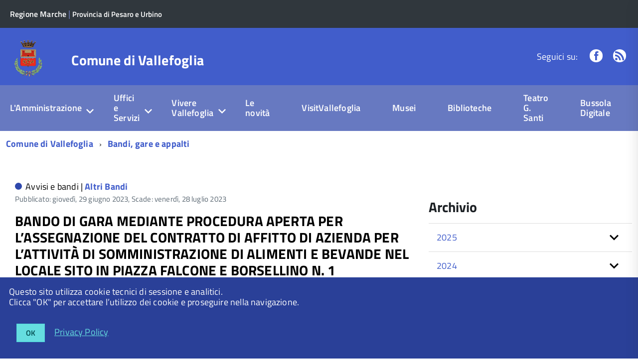

--- FILE ---
content_type: text/html; charset=utf-8
request_url: https://www.comune.vallefoglia.pu.it/bandi-gare-e-appalti/archivio/2023/giugno?cHash=cd344e487cc5ffaf31fdec2ea2ae86af
body_size: 8261
content:
<!DOCTYPE html>
<!--[if IE 8 ]><html dir="ltr" lang="it-IT"><![endif]-->
<!--[if IE 9 ]><html dir="ltr" lang="it-IT"><![endif]-->
<!--[if (gte IE 9)|!(IE)]><!--><html dir="ltr" lang="it-IT"><!--<![endif]-->
<head>

<meta charset="utf-8">
<!-- 
	This website is powered by TYPO3 - inspiring people to share!
	TYPO3 is a free open source Content Management Framework initially created by Kasper Skaarhoj and licensed under GNU/GPL.
	TYPO3 is copyright 1998-2026 of Kasper Skaarhoj. Extensions are copyright of their respective owners.
	Information and contribution at https://typo3.org/
-->



<title>Bandi, gare e appalti</title>
<meta http-equiv="x-ua-compatible" content="ie=edge" />
<meta name="generator" content="TYPO3 CMS" />
<meta name="viewport" content="width=device-width, initial-scale=1" />


<link rel="stylesheet" type="text/css" href="/typo3conf/ext/news/Resources/Public/Css/news-basic.css?1759488461" media="all">
<link rel="stylesheet" type="text/css" href="/fileadmin/di/build/vallefoglia/build.css?1549527533" media="all">
<link rel="stylesheet" type="text/css" href="/fileadmin/di/font-pa/titillium-web.css?1661856727" media="all">
<link rel="stylesheet" type="text/css" href="/typo3conf/ext/slickcarousel/Resources/Public/Css/slick.min.css?1648137118" media="all">
<link rel="stylesheet" type="text/css" href="/typo3conf/ext/t3colorbox/Resources/Public/Css/1.6.4/example3/colorbox.css?1510133767" media="all">




<script src="/fileadmin/di/build/default/vendor/modernizr.js?1639998791"></script>
<script src="/fileadmin/di/build/default/vendor/jquery.min.js?1639998791"></script>
<script src="/fileadmin/meteo/badge.js?1729587305"></script>



<meta property="og:site_name" content="Comune di Vallefoglia">

</head>
<body class="t-Pac c-hideFocus enhanced">
    
	<div id="cookie-bar" class="CookieBar js-CookieBar u-background-80 u-padding-r-all" aria-hidden="true">
	  <p class="u-color-white u-text-r-xs u-lineHeight-m u-padding-r-bottom">Questo sito utilizza cookie tecnici di sessione e analitici.
	    <br>Clicca "OK" per accettare l’utilizzo dei cookie e proseguire nella navigazione.<br>
	  </p>
	  <p>
	    <button class="Button Button--default u-text-r-xxs js-cookieBarAccept u-inlineBlock u-margin-r-all">OK</button>
	    <a class="u-text-r-xs u-color-teal-50" href="/altro/privacy-policy">
			Privacy Policy
		</a>
	  </p>
	</div>
	

	<ul class="Skiplinks js-fr-bypasslinks u-hiddenPrint">
	  <li><a href="#main">Vai al Contenuto</a></li>
	  <li><a class="js-fr-offcanvas-open" href="#menu" aria-controls="menu" aria-label="accedi al menu" title="accedi al menu">Vai alla navigazione del sito</a></li>
	</ul>

    
	
			<header style="z-index: 10" class="Header Headroom--fixed js-Headroom u-hiddenPrint Headroom Headroom--not-bottom Headroom--pinned Headroom--top">
			

	<div class="Header-banner">
		<div class="Header-owner Headroom-hideme">
      		<a href="https://www.regione.marche.it" title="Regione Marche" target="_self"><span>Regione Marche</span></a>
      		
	      		|<span class="u-padding-left-xxs"></span><a href="https://www.provincia.pu.it" title="Provincia di Pesaro e Urbino" target="_self">Provincia di Pesaro e Urbino</a>
			
			

		   	
	


		</div>
		
	</div>

	<div class="Header-navbar">
		<div class="u-layout-wide Grid Grid--alignMiddle u-layoutCenter">
			<div class="Header-logo Grid-cell" aria-hidden="true">
		      	<a href="/" title="Comune di Vallefoglia"><img src="/fileadmin/grpmnt/5662/Immagini-home/StemmaLogo.png" width="171" height="200"   alt="Comune di Vallefoglia" title="Comune di Vallefoglia" ></a>
			</div>
			<div class="Header-title Grid-cell">
				<div class="u-floatLeft">
					<h1 class="Header-titleLink">
						<a href="/" title="Comune di Vallefoglia">Comune di Vallefoglia</a>
					</h1>
		      		
					
				</div>
			</div>
			<div class="Header-searchTrigger Grid-cell">
				<button aria-controls="header-search" class="js-Header-search-trigger Icon Icon-search" title="attiva il form di ricerca" aria-label="attiva il form di ricerca" aria-hidden="false"></button>
				<button aria-controls="header-search" class="js-Header-search-trigger Icon Icon-close u-hidden" title="disattiva il form di ricerca" aria-label="disattiva il form di ricerca" aria-hidden="true"></button>
			</div>
	    
			

			
					
				
			
			
			
			
			
					
				
			
	
			<div class="Header-utils Grid-cell">
				
					<div class="Header-social Headroom-hideme">
						<p>Seguici su:</p>
						<ul class="Header-socialIcons">
				            
								<li><a href="https://www.facebook.com/P.Ucchielli/" title="Facebook" target="_self"><span class="Icon-facebook"></span><span class="u-hiddenVisually">Facebook</span></a></li>
							
							
							
							
							
							
								<li><a href="/novita/rss" title="RSS"><span class="Icon-rss"></span><span class="u-hiddenVisually">Feed Rss</span></a></li>
							
							
						</ul>
					</div>
				
				
			</div>
			<div class="Header-toggle Grid-cell">
				<!-- Menu -->
				<a class="Hamburger-toggleContainer js-fr-offcanvas-open u-nojsDisplayInlineBlock u-lg-hidden u-md-hidden" href="#menu" aria-controls="menu" aria-label="accedi al menu" title="accedi al menu">
					<span class="Hamburger-toggle" role="presentation"></span>
					<span class="Header-toggleText" role="presentation">Menu</span>
				</a>
			</div>
		</div>
	</div>
	<!-- Megamenu -->
	

<!-- Header-navbar -->
<div class="Headroom-hideme u-textCenter u-hidden u-sm-hidden u-md-block u-lg-block">
	<nav class="Megamenu Megamenu--default js-megamenu" data-rel=".Offcanvas .Treeview"></nav>
</div>

</header>


<section class="Offcanvas Offcanvas--right Offcanvas--modal js-fr-offcanvas u-jsVisibilityHidden u-nojsDisplayNone u-hiddenPrint" id="menu">
	<h2 class="u-hiddenVisually">Menu di navigazione</h2>
  <div class="Offcanvas-content u-background-white">
    <div class="Offcanvas-toggleContainer u-background-70 u-jsHidden">
      <a class="Hamburger-toggleContainer u-block u-color-white u-padding-bottom-xxl u-padding-left-s u-padding-top-xxl js-fr-offcanvas-close" aria-controls="menu" aria-label="esci dalla navigazione" title="esci dalla navigazione" href="#">
        <span class="Hamburger-toggle is-active" aria-hidden="true"></span>
      </a>
    </div>
    <nav>
		<ul class="Linklist Linklist--padded Treeview Treeview--default js-Treeview u-text-r-xs" role="tree"><li role="treeitem" class="Treeview-parent"><a href="/lamministrazione">L'Amministrazione</a><ul><li role="treeitem" class="Treeview-parent"><a href="/lamministrazione/organi-istituzionali">Organi istituzionali</a></li><li role="treeitem"><a href="/lamministrazione/statuto-e-regolamenti">Statuto e Regolamenti</a></li><li role="treeitem"><a href="/lamministrazione/consigli-di-quartiere">Consigli di Quartiere</a></li><li role="treeitem"><a href="/lamministrazione/amministrazione-trasparente">Amministrazione Trasparente</a></li><li role="treeitem"><a href="/lamministrazione/albo-pretorio-on-line">Albo Pretorio-on line</a></li><li role="treeitem"><a href="http://halleyweb.com/c041068/index.php?servizio=26">Archivio atti</a></li><li role="treeitem" class="Treeview-parent"><a href="/lamministrazione/progetti">Progetti</a></li></ul></li><li role="treeitem" class="Treeview-parent"><a href="/uffici-e-servizi">Uffici e Servizi</a><ul><li role="treeitem"><a href="/uffici-e-servizi">Struttura Organizzativa</a></li><li role="treeitem" class="Treeview-parent"><a href="/uffici-e-servizi/1-settore-affari-generali">1° Settore - Affari Generali e Servizi Civici</a></li><li role="treeitem" class="Treeview-parent"><a href="/uffici-e-servizi/2-settore-servizi-demografici-e-servizi-sociali">2° Settore - Servizi alla Persona</a></li><li role="treeitem" class="Treeview-parent"><a href="/uffici-e-servizi/3-settore-servizi-finanziari-e-tributi">3° Settore - Servizi Finanziari e Tributi</a></li><li role="treeitem" class="Treeview-parent"><a href="/uffici-e-servizi/4-settore-urbanistica-e-lavori-pubblici">4° Settore - Urbanistica e Lavori Pubblici</a></li><li role="treeitem"><a href="https://www.comune.vallefoglia.pu.it/modulistica">MODULISTICA</a></li></ul></li><li role="treeitem" class="Treeview-parent"><a href="/vivere-vallefoglia">Vivere Vallefoglia</a><ul><li role="treeitem"><a href="/vivere-vallefoglia">Benvenuti nel sito di Vallefoglia</a></li><li role="treeitem" class="Treeview-parent"><a href="/vivere-vallefoglia/storia">Storia</a></li><li role="treeitem"><a href="/vivere-vallefoglia/vallefoglia-storia-arte-cultura-e-turismo">Vallefoglia: storia, arte, cultura e turismo</a></li><li role="treeitem"><a href="/vivere-vallefoglia/pubblicazioni">Pubblicazioni</a></li><li role="treeitem"><a href="/vivere-vallefoglia/iniziative">Manifestazioni ed Eventi</a></li><li role="treeitem"><a href="/vivere-vallefoglia/musei">Musei</a></li><li role="treeitem"><a href="/vivere-vallefoglia/biblioteche">Biblioteche</a></li></ul></li><li role="treeitem"><a href="/novita">Le novità</a></li><li role="treeitem"><a href="https://www.visitvallefoglia.it/">VisitVallefoglia</a></li><li role="treeitem"><a href="/default-9329939048">Musei</a></li><li role="treeitem"><a href="/biblioteche">Biblioteche</a></li><li role="treeitem"><a href="/teatro-g-santi">Teatro G. Santi</a></li><li role="treeitem"><a href="/bussola-digitale-1">Bussola Digitale</a></li><li role="treeitem"><a href="https://vallefoglia.civicam.it/">Streaming Consiglio Comunale</a></li></ul>
    </nav>
  </div>
</section>



    <!-- breadcrumb -->
    <!--
    <div id="container_breadcrumb">
        <div id="breadcrumb">
            <ul class="Breadcrumb"><li class="Breadcrumb-item"><a href="/" target="_self" title="Comune di Vallefoglia" class="Breadcrumb-link u-color-50">Comune di Vallefoglia</a></li><li class="Breadcrumb-item"><a href="/bandi-gare-e-appalti" target="_self" title="Bandi, gare e appalti" class="Breadcrumb-link u-color-50">Bandi, gare e appalti</a></li></ul>
        </div>
    </div>
    -->
    <!-- container_breadcrumb -->
    <div id="main">
        
<section>
	<!--
	<p class="u-md-hidden u-lg-hidden u-padding-r-all u-text-m u-background-grey-20">
		<span class="Icon-list u-text-r-xl u-alignMiddle u-padding-r-right" aria-hidden="true"></span>
		<a href="#subnav" class="js-scrollTo u-text-r-s u-textClean u-color-grey-50 u-alignMiddle">Esplora contenuti correlati</a>
	</p>
	  -->
	

<!-- Header-navbar -->
<div class="u-layout-wide u-layoutCenter u-layout-withGutter u-padding-r-bottom u-padding-r-top">
	<nav aria-label="sei qui:" role="navigation">
		<ul class="Breadcrumb"><li class="Breadcrumb-item"><a href="/" target="_self" title="Comune di Vallefoglia" class="Breadcrumb-link u-color-50">Comune di Vallefoglia</a></li><li class="Breadcrumb-item"><a href="/bandi-gare-e-appalti" target="_self" title="Bandi, gare e appalti" class="Breadcrumb-link u-color-50">Bandi, gare e appalti</a></li></ul>
	</nav>
</div>

	
	<div class="u-layout-wide u-layoutCenter u-layout-withGutter u-padding-r-top u-padding-bottom-xxl">
		<div class="Grid Grid--withGutter">

			<!--TYPO3SEARCH_begin-->

			<div class="Grid-cell u-md-size8of12 u-lg-size8of12">
				





				<div class="u-text-r-xs u-lineHeight-xl">
					
			
					<div class="Prose u-padding-top-xs">
	        			
	
	
	

	


	
	

	
		
	

	
	<!--TYPO3SEARCH_end-->
	
			
					<div class="news-list-view" id="news-container-405253">
						
		                        
		                        
		                            
<!--
	=====================
		Partials/List/Item.html
-->
<div class="article articletype-0" itemscope="itemscope" itemtype="http://schema.org/Article">
	
	<!-- header -->
	<div class="u-color-grey-30 u-border-bottom-xxs u-padding-right-xxl u-padding-r-all">
		
		
				<div class="u-text-r-xxs u-textSecondary u-textWeight-400 u-lineHeight-xl u-cf u-padding-bottom-s">
	
	<span class="Dot u-background-70"></span>
	
		
		
				
			
	
		
		
				
			
	
	
			
		
	<span class="u-color-black u-textWeight-400 u-text-r-xs">
		Avvisi e bandi |
	</span>
	
	<span class="u-textWeight-700 u-color-50 u-text-r-xs">Altri Bandi</span>
	<!-- date -->

  	<span class="u-text-r-xxs u-textSecondary u-textWeight-400 u-lineHeight-xl u-cf">
  		<time itemprop="datePublished" datetime="2023-06-29">
			Pubblicato: giovedì, 29 giugno 2023,
		</time>
  		<time itemprop="datePublished" datetime="2023-06-29">
			Scade: venerdì, 28 luglio 2023
		</time>
  	</span>

</div>


			
		
		<h3 class="u-padding-r-bottom">
			<a class="u-text-h3 u-textClean u-color-black" title="BANDO DI GARA MEDIANTE PROCEDURA APERTA PER L’ASSEGNAZIONE DEL CONTRATTO DI AFFITTO DI AZIENDA PER L’ATTIVITÀ DI SOMMINISTRAZIONE DI ALIMENTI E BEVANDE NEL LOCALE SITO IN PIAZZA FALCONE E BORSELLINO N. 1" href="/bandi-gare-e-appalti/visualizza/contenuto/[base64]">
				<span itemprop="headline">BANDO DI GARA MEDIANTE PROCEDURA APERTA PER L’ASSEGNAZIONE DEL CONTRATTO DI AFFITTO DI AZIENDA PER L’ATTIVITÀ DI SOMMINISTRAZIONE DI ALIMENTI E BEVANDE NEL LOCALE SITO IN PIAZZA FALCONE E BORSELLINO N. 1</span>
			</a>
		</h3>   		

		<div class="Grid">
			

			
					

			<!-- teaser -->
			<div class="">
				
				
						<div class="u-text-r-xs u-textSecondary" itemprop="description"></div>
					
				
			</div>
		
			<!-- footer information -->
			
		</div>
	</div>
</div>


		                        
		                            
<!--
	=====================
		Partials/List/Item.html
-->
<div class="article articletype-0" itemscope="itemscope" itemtype="http://schema.org/Article">
	
	<!-- header -->
	<div class="u-color-grey-30 u-border-bottom-xxs u-padding-right-xxl u-padding-r-all">
		
		
				<div class="u-text-r-xxs u-textSecondary u-textWeight-400 u-lineHeight-xl u-cf u-padding-bottom-s">
	
	<span class="Dot u-background-70"></span>
	
		
		
				
			
	
		
		
				
			
	
	
			
		
	<span class="u-color-black u-textWeight-400 u-text-r-xs">
		Avvisi e bandi |
	</span>
	
	<span class="u-textWeight-700 u-color-50 u-text-r-xs">Avvisi</span>
	<!-- date -->

  	<span class="u-text-r-xxs u-textSecondary u-textWeight-400 u-lineHeight-xl u-cf">
  		<time itemprop="datePublished" datetime="2023-06-13">
			Pubblicato: martedì, 13 giugno 2023,
		</time>
  		<time itemprop="datePublished" datetime="2023-06-13">
			Scade: sabato, 15 luglio 2023
		</time>
  	</span>

</div>


			
		
		<h3 class="u-padding-r-bottom">
			<a class="u-text-h3 u-textClean u-color-black" title="FUORICLASSE 2.0 aiuto compiti, laboratori potenziamento didattico." href="/bandi-gare-e-appalti/visualizza/contenuto/fuoriclasse-20-aiuto-compiti-laboratori-potenziamento-didattico">
				<span itemprop="headline">FUORICLASSE 2.0 aiuto compiti, laboratori potenziamento didattico.</span>
			</a>
		</h3>   		

		<div class="Grid">
			

			
					

			<!-- teaser -->
			<div class="">
				
				
						<div class="u-text-r-xs u-textSecondary" itemprop="description"></div>
					
				
			</div>
		
			<!-- footer information -->
			
		</div>
	</div>
</div>


		                        
		                        
		                            <div class="u-layout-wide u-layoutCenter u-layout-withGutter u-padding-r-bottom u-padding-r-top">
	<nav role="navigation" aria-label="Navigazione paginata" class="u-layout-prose">
		<ul class="Grid Grid--fit Grid--alignMiddle u-text-r-xxs">
		    
		            
		        
		    
		    
				
						<li class="u-padding-left-xxl u-padding-right-xxl u-padding-top-xs u-padding-bottom-xs u-background-50 u-color-white u-block"><span class="u-text-r-m">1</span></li>
					
		    
		    
		    
		            
		        
		</ul>
	</nav>
</div>

		                        
							
					</div>
				
		
	<!--TYPO3SEARCH_begin-->



	




	



					</div>
		   		</div>

	   		</div>

        	<!--TYPO3SEARCH_end-->		        		
	      
			<aside class="Grid-cell u-sizeFull u-md-size4of12 u-lg-size4of12">
				
				<!--<div class="u-cf u-padding-bottom-xxl">
	<div class="Share">
		<div class="Share-reveal js-Share">
			<a href="#share-options" class="Share-revealText" data-menu-trigger="share-options" aria-controls="share-options" aria-haspopup="true" role="button">
				<span class="Share-revealIcon Icon Icon-share"></span>
				Condividi
			</a>
		</div>
		<ul id="share-options" class="Dropdown-menu" data-menu="" role="menu" aria-hidden="true">
			<li role="menuitem"><a href="#" title=""><span class="Icon Icon-facebook"></span><span class="u-hiddenVisually">Facebook</span></a></li>
			<li role="menuitem"><a href="#"><span class="Icon Icon-twitter"></span><span class="u-hiddenVisually">Twitter</span></a></li>
			<li role="menuitem"><a href="#"><span class="Icon Icon-googleplus"></span><span class="u-hiddenVisually">Google Plus</span></a></li>
			<li role="menuitem"><a href="#"><span class="Icon Icon-youtube"></span><span class="u-hiddenVisually">Youtube</span></a></li>
			<li role="menuitem"><a href="#"><span class="Icon Icon-flickr"></span><span class="u-hiddenVisually">Flickr</span></a></li>
			<li role="menuitem"><a href="#"><span class="Icon Icon-slideshare"></span><span class="u-hiddenVisually">Slideshare</span></a></li>
			<li role="menuitem"><a href="#"><span class="Icon Icon-whatsapp"></span><span class="u-hiddenVisually">Whatsapp</span></a></li>
		</ul>
	</div>
</div>
 -->
				



		<div id="subnav" class="u-sizeFull u-padding-bottom-xl">
			    
		</div>
	



	<div class="u-sizeFull u-padding-top-s">
	   	<h4 class="u-text-h3 u-padding-top-s">Archivio</h4>

	
		
	

	
	<div class="news-menu-view">
		<ul  class="Linklist Linklist--padded Treeview Treeview--default js-Treeview u-text-r-xs" role="tree">
			
				<li role="treeitem" aria-expanded="false" class="Treeview-parent">
					<a href="#" class="js-Treeview-handler Treeview-handler--default" aria-label="expand" role="button">2025</a>
					<ul>
						
						    
						    
						    
							
							<li class="item" aria-expanded="false">
								<a href="/bandi-gare-e-appalti/archivio/2025/novembre?cHash=5856f17786e525d2a014f0730183f09f">Novembre: 2 elementi</a>
							</li>
						
						    
						    
						    
							
							<li class="item" aria-expanded="false">
								<a href="/bandi-gare-e-appalti/archivio/2025/ottobre?cHash=5856f17786e525d2a014f0730183f09f">Ottobre: 4 elementi</a>
							</li>
						
						    
						    
						    
							
							<li class="item" aria-expanded="false">
								<a href="/bandi-gare-e-appalti/archivio/2025/settembre?cHash=5856f17786e525d2a014f0730183f09f">Settembre: 1 elemento</a>
							</li>
						
						    
						    
						    
							
							<li class="item" aria-expanded="false">
								<a href="/bandi-gare-e-appalti/archivio/2025/luglio?cHash=5856f17786e525d2a014f0730183f09f">Luglio: 2 elementi</a>
							</li>
						
						    
						    
						    
							
							<li class="item" aria-expanded="false">
								<a href="/bandi-gare-e-appalti/archivio/2025/giugno?cHash=5856f17786e525d2a014f0730183f09f">Giugno: 1 elemento</a>
							</li>
						
						    
						    
						    
							
							<li class="item" aria-expanded="false">
								<a href="/bandi-gare-e-appalti/archivio/2025/maggio?cHash=5856f17786e525d2a014f0730183f09f">Maggio: 2 elementi</a>
							</li>
						
						    
						    
						    
							
							<li class="item" aria-expanded="false">
								<a href="/bandi-gare-e-appalti/archivio/2025/aprile?cHash=5856f17786e525d2a014f0730183f09f">Aprile: 4 elementi</a>
							</li>
						
						    
						    
						    
							
							<li class="item" aria-expanded="false">
								<a href="/bandi-gare-e-appalti/archivio/2025/marzo?cHash=5856f17786e525d2a014f0730183f09f">Marzo: 4 elementi</a>
							</li>
						
						    
						    
						    
							
							<li class="item" aria-expanded="false">
								<a href="/bandi-gare-e-appalti/archivio/2025/febbraio?cHash=5856f17786e525d2a014f0730183f09f">Febbraio: 1 elemento</a>
							</li>
						
						    
						    
						    
							
							<li class="item" aria-expanded="false">
								<a href="/bandi-gare-e-appalti/archivio/2025/gennaio?cHash=5856f17786e525d2a014f0730183f09f">Gennaio: 1 elemento</a>
							</li>
						
					</ul>
				</li>
			
				<li role="treeitem" aria-expanded="false" class="Treeview-parent">
					<a href="#" class="js-Treeview-handler Treeview-handler--default" aria-label="expand" role="button">2024</a>
					<ul>
						
						    
						    
						    
							
							<li class="item" aria-expanded="false">
								<a href="/bandi-gare-e-appalti/archivio/2024/dicembre?cHash=e59ea108210fe4cb14a1ed6b6de0b4f9">Dicembre: 1 elemento</a>
							</li>
						
						    
						    
						    
							
							<li class="item" aria-expanded="false">
								<a href="/bandi-gare-e-appalti/archivio/2024/novembre?cHash=e59ea108210fe4cb14a1ed6b6de0b4f9">Novembre: 1 elemento</a>
							</li>
						
						    
						    
						    
							
							<li class="item" aria-expanded="false">
								<a href="/bandi-gare-e-appalti/archivio/2024/ottobre?cHash=e59ea108210fe4cb14a1ed6b6de0b4f9">Ottobre: 1 elemento</a>
							</li>
						
						    
						    
						    
							
							<li class="item" aria-expanded="false">
								<a href="/bandi-gare-e-appalti/archivio/2024/settembre?cHash=e59ea108210fe4cb14a1ed6b6de0b4f9">Settembre: 4 elementi</a>
							</li>
						
						    
						    
						    
							
							<li class="item" aria-expanded="false">
								<a href="/bandi-gare-e-appalti/archivio/2024/agosto?cHash=e59ea108210fe4cb14a1ed6b6de0b4f9">Agosto: 2 elementi</a>
							</li>
						
						    
						    
						    
							
							<li class="item" aria-expanded="false">
								<a href="/bandi-gare-e-appalti/archivio/2024/luglio?cHash=e59ea108210fe4cb14a1ed6b6de0b4f9">Luglio: 1 elemento</a>
							</li>
						
						    
						    
						    
							
							<li class="item" aria-expanded="false">
								<a href="/bandi-gare-e-appalti/archivio/2024/giugno?cHash=e59ea108210fe4cb14a1ed6b6de0b4f9">Giugno: 2 elementi</a>
							</li>
						
						    
						    
						    
							
							<li class="item" aria-expanded="false">
								<a href="/bandi-gare-e-appalti/archivio/2024/maggio?cHash=e59ea108210fe4cb14a1ed6b6de0b4f9">Maggio: 3 elementi</a>
							</li>
						
						    
						    
						    
							
							<li class="item" aria-expanded="false">
								<a href="/bandi-gare-e-appalti/archivio/2024/aprile?cHash=e59ea108210fe4cb14a1ed6b6de0b4f9">Aprile: 3 elementi</a>
							</li>
						
						    
						    
						    
							
							<li class="item" aria-expanded="false">
								<a href="/bandi-gare-e-appalti/archivio/2024/marzo?cHash=e59ea108210fe4cb14a1ed6b6de0b4f9">Marzo: 3 elementi</a>
							</li>
						
						    
						    
						    
							
							<li class="item" aria-expanded="false">
								<a href="/bandi-gare-e-appalti/archivio/2024/febbraio?cHash=e59ea108210fe4cb14a1ed6b6de0b4f9">Febbraio: 1 elemento</a>
							</li>
						
						    
						    
						    
							
							<li class="item" aria-expanded="false">
								<a href="/bandi-gare-e-appalti/archivio/2024/gennaio?cHash=e59ea108210fe4cb14a1ed6b6de0b4f9">Gennaio: 3 elementi</a>
							</li>
						
					</ul>
				</li>
			
				<li role="treeitem" aria-expanded="false" class="Treeview-parent">
					<a href="#" class="js-Treeview-handler Treeview-handler--default" aria-label="expand" role="button">2023</a>
					<ul>
						
						    
						    
						    
							
							<li class="item" aria-expanded="false">
								<a href="/bandi-gare-e-appalti/archivio/2023/ottobre?cHash=cd344e487cc5ffaf31fdec2ea2ae86af">Ottobre: 1 elemento</a>
							</li>
						
						    
						    
						    
							
							<li class="item" aria-expanded="false">
								<a href="/bandi-gare-e-appalti/archivio/2023/settembre?cHash=cd344e487cc5ffaf31fdec2ea2ae86af">Settembre: 2 elementi</a>
							</li>
						
						    
						    
						    
							
							<li class="item" aria-expanded="false">
								<a href="/bandi-gare-e-appalti/archivio/2023/luglio?cHash=cd344e487cc5ffaf31fdec2ea2ae86af">Luglio: 3 elementi</a>
							</li>
						
						    
						    
						    
							
								    
								    
								
							<li class="Linklist u-background-5" aria-expanded="true">
								<a href="/bandi-gare-e-appalti/archivio/2023/giugno?cHash=cd344e487cc5ffaf31fdec2ea2ae86af">Giugno: 2 elementi</a>
							</li>
						
						    
						    
						    
							
							<li class="item" aria-expanded="false">
								<a href="/bandi-gare-e-appalti/archivio/2023/maggio?cHash=cd344e487cc5ffaf31fdec2ea2ae86af">Maggio: 6 elementi</a>
							</li>
						
						    
						    
						    
							
							<li class="item" aria-expanded="false">
								<a href="/bandi-gare-e-appalti/archivio/2023/aprile?cHash=cd344e487cc5ffaf31fdec2ea2ae86af">Aprile: 2 elementi</a>
							</li>
						
						    
						    
						    
							
							<li class="item" aria-expanded="false">
								<a href="/bandi-gare-e-appalti/archivio/2023/marzo?cHash=cd344e487cc5ffaf31fdec2ea2ae86af">Marzo: 4 elementi</a>
							</li>
						
						    
						    
						    
							
							<li class="item" aria-expanded="false">
								<a href="/bandi-gare-e-appalti/archivio/2023/gennaio?cHash=cd344e487cc5ffaf31fdec2ea2ae86af">Gennaio: 2 elementi</a>
							</li>
						
					</ul>
				</li>
			
				<li role="treeitem" aria-expanded="false" class="Treeview-parent">
					<a href="#" class="js-Treeview-handler Treeview-handler--default" aria-label="expand" role="button">2022</a>
					<ul>
						
						    
						    
						    
							
							<li class="item" aria-expanded="false">
								<a href="/bandi-gare-e-appalti/archivio/2022/dicembre?cHash=ad5bc4a9e3ecd1ee319620e8faac33ca">Dicembre: 1 elemento</a>
							</li>
						
						    
						    
						    
							
							<li class="item" aria-expanded="false">
								<a href="/bandi-gare-e-appalti/archivio/2022/novembre?cHash=ad5bc4a9e3ecd1ee319620e8faac33ca">Novembre: 2 elementi</a>
							</li>
						
						    
						    
						    
							
							<li class="item" aria-expanded="false">
								<a href="/bandi-gare-e-appalti/archivio/2022/ottobre?cHash=ad5bc4a9e3ecd1ee319620e8faac33ca">Ottobre: 1 elemento</a>
							</li>
						
						    
						    
						    
							
							<li class="item" aria-expanded="false">
								<a href="/bandi-gare-e-appalti/archivio/2022/settembre?cHash=ad5bc4a9e3ecd1ee319620e8faac33ca">Settembre: 1 elemento</a>
							</li>
						
						    
						    
						    
							
							<li class="item" aria-expanded="false">
								<a href="/bandi-gare-e-appalti/archivio/2022/luglio?cHash=ad5bc4a9e3ecd1ee319620e8faac33ca">Luglio: 2 elementi</a>
							</li>
						
						    
						    
						    
							
							<li class="item" aria-expanded="false">
								<a href="/bandi-gare-e-appalti/archivio/2022/maggio?cHash=ad5bc4a9e3ecd1ee319620e8faac33ca">Maggio: 2 elementi</a>
							</li>
						
						    
						    
						    
							
							<li class="item" aria-expanded="false">
								<a href="/bandi-gare-e-appalti/archivio/2022/aprile?cHash=ad5bc4a9e3ecd1ee319620e8faac33ca">Aprile: 4 elementi</a>
							</li>
						
						    
						    
						    
							
							<li class="item" aria-expanded="false">
								<a href="/bandi-gare-e-appalti/archivio/2022/marzo?cHash=ad5bc4a9e3ecd1ee319620e8faac33ca">Marzo: 2 elementi</a>
							</li>
						
						    
						    
						    
							
							<li class="item" aria-expanded="false">
								<a href="/bandi-gare-e-appalti/archivio/2022/febbraio?cHash=ad5bc4a9e3ecd1ee319620e8faac33ca">Febbraio: 1 elemento</a>
							</li>
						
						    
						    
						    
							
							<li class="item" aria-expanded="false">
								<a href="/bandi-gare-e-appalti/archivio/2022/gennaio?cHash=ad5bc4a9e3ecd1ee319620e8faac33ca">Gennaio: 3 elementi</a>
							</li>
						
					</ul>
				</li>
			
				<li role="treeitem" aria-expanded="false" class="Treeview-parent">
					<a href="#" class="js-Treeview-handler Treeview-handler--default" aria-label="expand" role="button">2021</a>
					<ul>
						
						    
						    
						    
							
							<li class="item" aria-expanded="false">
								<a href="/bandi-gare-e-appalti/archivio/2021/dicembre?cHash=cb96a71876d3942ef02f13d214e9c067">Dicembre: 3 elementi</a>
							</li>
						
						    
						    
						    
							
							<li class="item" aria-expanded="false">
								<a href="/bandi-gare-e-appalti/archivio/2021/ottobre?cHash=cb96a71876d3942ef02f13d214e9c067">Ottobre: 2 elementi</a>
							</li>
						
						    
						    
						    
							
							<li class="item" aria-expanded="false">
								<a href="/bandi-gare-e-appalti/archivio/2021/settembre?cHash=cb96a71876d3942ef02f13d214e9c067">Settembre: 2 elementi</a>
							</li>
						
						    
						    
						    
							
							<li class="item" aria-expanded="false">
								<a href="/bandi-gare-e-appalti/archivio/2021/agosto?cHash=cb96a71876d3942ef02f13d214e9c067">Agosto: 2 elementi</a>
							</li>
						
						    
						    
						    
							
							<li class="item" aria-expanded="false">
								<a href="/bandi-gare-e-appalti/archivio/2021/luglio?cHash=cb96a71876d3942ef02f13d214e9c067">Luglio: 1 elemento</a>
							</li>
						
						    
						    
						    
							
							<li class="item" aria-expanded="false">
								<a href="/bandi-gare-e-appalti/archivio/2021/giugno?cHash=cb96a71876d3942ef02f13d214e9c067">Giugno: 1 elemento</a>
							</li>
						
						    
						    
						    
							
							<li class="item" aria-expanded="false">
								<a href="/bandi-gare-e-appalti/archivio/2021/maggio?cHash=cb96a71876d3942ef02f13d214e9c067">Maggio: 1 elemento</a>
							</li>
						
						    
						    
						    
							
							<li class="item" aria-expanded="false">
								<a href="/bandi-gare-e-appalti/archivio/2021/aprile?cHash=cb96a71876d3942ef02f13d214e9c067">Aprile: 3 elementi</a>
							</li>
						
						    
						    
						    
							
							<li class="item" aria-expanded="false">
								<a href="/bandi-gare-e-appalti/archivio/2021/marzo?cHash=cb96a71876d3942ef02f13d214e9c067">Marzo: 1 elemento</a>
							</li>
						
						    
						    
						    
							
							<li class="item" aria-expanded="false">
								<a href="/bandi-gare-e-appalti/archivio/2021/febbraio?cHash=cb96a71876d3942ef02f13d214e9c067">Febbraio: 3 elementi</a>
							</li>
						
						    
						    
						    
							
							<li class="item" aria-expanded="false">
								<a href="/bandi-gare-e-appalti/archivio/2021/gennaio?cHash=cb96a71876d3942ef02f13d214e9c067">Gennaio: 3 elementi</a>
							</li>
						
					</ul>
				</li>
			
				<li role="treeitem" aria-expanded="false" class="Treeview-parent">
					<a href="#" class="js-Treeview-handler Treeview-handler--default" aria-label="expand" role="button">2020</a>
					<ul>
						
						    
						    
						    
							
							<li class="item" aria-expanded="false">
								<a href="/bandi-gare-e-appalti/archivio/2020/dicembre?cHash=6a752b1db62f7537618e8b5085999c6d">Dicembre: 2 elementi</a>
							</li>
						
						    
						    
						    
							
							<li class="item" aria-expanded="false">
								<a href="/bandi-gare-e-appalti/archivio/2020/ottobre?cHash=6a752b1db62f7537618e8b5085999c6d">Ottobre: 1 elemento</a>
							</li>
						
						    
						    
						    
							
							<li class="item" aria-expanded="false">
								<a href="/bandi-gare-e-appalti/archivio/2020/settembre?cHash=6a752b1db62f7537618e8b5085999c6d">Settembre: 1 elemento</a>
							</li>
						
						    
						    
						    
							
							<li class="item" aria-expanded="false">
								<a href="/bandi-gare-e-appalti/archivio/2020/agosto?cHash=6a752b1db62f7537618e8b5085999c6d">Agosto: 5 elementi</a>
							</li>
						
						    
						    
						    
							
							<li class="item" aria-expanded="false">
								<a href="/bandi-gare-e-appalti/archivio/2020/giugno?cHash=6a752b1db62f7537618e8b5085999c6d">Giugno: 5 elementi</a>
							</li>
						
						    
						    
						    
							
							<li class="item" aria-expanded="false">
								<a href="/bandi-gare-e-appalti/archivio/2020/maggio?cHash=6a752b1db62f7537618e8b5085999c6d">Maggio: 2 elementi</a>
							</li>
						
						    
						    
						    
							
							<li class="item" aria-expanded="false">
								<a href="/bandi-gare-e-appalti/archivio/2020/aprile?cHash=6a752b1db62f7537618e8b5085999c6d">Aprile: 5 elementi</a>
							</li>
						
						    
						    
						    
							
							<li class="item" aria-expanded="false">
								<a href="/bandi-gare-e-appalti/archivio/2020/marzo?cHash=6a752b1db62f7537618e8b5085999c6d">Marzo: 2 elementi</a>
							</li>
						
						    
						    
						    
							
							<li class="item" aria-expanded="false">
								<a href="/bandi-gare-e-appalti/archivio/2020/febbraio?cHash=6a752b1db62f7537618e8b5085999c6d">Febbraio: 2 elementi</a>
							</li>
						
						    
						    
						    
							
							<li class="item" aria-expanded="false">
								<a href="/bandi-gare-e-appalti/archivio/2020/gennaio?cHash=6a752b1db62f7537618e8b5085999c6d">Gennaio: 1 elemento</a>
							</li>
						
					</ul>
				</li>
			
				<li role="treeitem" aria-expanded="false" class="Treeview-parent">
					<a href="#" class="js-Treeview-handler Treeview-handler--default" aria-label="expand" role="button">2019</a>
					<ul>
						
						    
						    
						    
							
							<li class="item" aria-expanded="false">
								<a href="/bandi-gare-e-appalti/archivio/2019/dicembre?cHash=2f98bc5015b12e561d61f581c6521572">Dicembre: 2 elementi</a>
							</li>
						
						    
						    
						    
							
							<li class="item" aria-expanded="false">
								<a href="/bandi-gare-e-appalti/archivio/2019/novembre?cHash=2f98bc5015b12e561d61f581c6521572">Novembre: 1 elemento</a>
							</li>
						
						    
						    
						    
							
							<li class="item" aria-expanded="false">
								<a href="/bandi-gare-e-appalti/archivio/2019/ottobre?cHash=2f98bc5015b12e561d61f581c6521572">Ottobre: 2 elementi</a>
							</li>
						
						    
						    
						    
							
							<li class="item" aria-expanded="false">
								<a href="/bandi-gare-e-appalti/archivio/2019/settembre?cHash=2f98bc5015b12e561d61f581c6521572">Settembre: 3 elementi</a>
							</li>
						
						    
						    
						    
							
							<li class="item" aria-expanded="false">
								<a href="/bandi-gare-e-appalti/archivio/2019/luglio?cHash=2f98bc5015b12e561d61f581c6521572">Luglio: 3 elementi</a>
							</li>
						
						    
						    
						    
							
							<li class="item" aria-expanded="false">
								<a href="/bandi-gare-e-appalti/archivio/2019/giugno?cHash=2f98bc5015b12e561d61f581c6521572">Giugno: 2 elementi</a>
							</li>
						
						    
						    
						    
							
							<li class="item" aria-expanded="false">
								<a href="/bandi-gare-e-appalti/archivio/2019/maggio?cHash=2f98bc5015b12e561d61f581c6521572">Maggio: 1 elemento</a>
							</li>
						
						    
						    
						    
							
							<li class="item" aria-expanded="false">
								<a href="/bandi-gare-e-appalti/archivio/2019/aprile?cHash=2f98bc5015b12e561d61f581c6521572">Aprile: 2 elementi</a>
							</li>
						
						    
						    
						    
							
							<li class="item" aria-expanded="false">
								<a href="/bandi-gare-e-appalti/archivio/2019/marzo?cHash=2f98bc5015b12e561d61f581c6521572">Marzo: 1 elemento</a>
							</li>
						
						    
						    
						    
							
							<li class="item" aria-expanded="false">
								<a href="/bandi-gare-e-appalti/archivio/2019/febbraio?cHash=2f98bc5015b12e561d61f581c6521572">Febbraio: 3 elementi</a>
							</li>
						
						    
						    
						    
							
							<li class="item" aria-expanded="false">
								<a href="/bandi-gare-e-appalti/archivio/2019/gennaio?cHash=2f98bc5015b12e561d61f581c6521572">Gennaio: 2 elementi</a>
							</li>
						
					</ul>
				</li>
			
				<li role="treeitem" aria-expanded="false" class="Treeview-parent">
					<a href="#" class="js-Treeview-handler Treeview-handler--default" aria-label="expand" role="button">2018</a>
					<ul>
						
						    
						    
						    
							
							<li class="item" aria-expanded="false">
								<a href="/bandi-gare-e-appalti/archivio/2018/dicembre?cHash=e5cf8993988a8e6d9055ef07110544f2">Dicembre: 1 elemento</a>
							</li>
						
						    
						    
						    
							
							<li class="item" aria-expanded="false">
								<a href="/bandi-gare-e-appalti/archivio/2018/febbraio?cHash=e5cf8993988a8e6d9055ef07110544f2">Febbraio: 1 elemento</a>
							</li>
						
					</ul>
				</li>
			
		</ul>
	</div>


	</div>




	
	        
				<a href="#" title="torna all'inizio del contenuto" class="u-hiddenVisually">torna all'inizio del contenuto</a>
			</aside>
			
		</div>
	</div>
</section>


		<a href="#" title="torna all'inizio del contenuto" class="ScrollTop js-scrollTop js-scrollTo">
		  <i class="ScrollTop-icon Icon-collapse" aria-hidden="true"></i>
		  <span class="u-hiddenVisually">torna all'inizio del contenuto</span>
		</a>
    </div>
    <!-- container_content -->
    <div id="container_footer">
        
<div class="u-background-95">
	<div class="u-layout-wide u-layoutCenter u-layout-r-withGutter u-hiddenPrint">
		<footer class="Footer u-background-95">
			<div class="u-cf">
				 
						<img class="Footer-logo" style="width: 100px;height:auto" title="Comune di Vallefoglia - id: 200401" src="/fileadmin/grpmnt/5662/Immagini-home/StemmaLogo.png" width="171" height="200" alt="" />
    			    	
				<p class="Footer-siteName">
					Comune di Vallefoglia
				</p>
			</div>

			

<div class="Grid Grid--withGutter">
	

			
			
				
			
			<div class="Footer-block Grid-cell u-md-size1of4 u-lg-size1of4">
				
						<h2 class="Footer-blockTitle">
							Organi istituzionali
						</h2>
						<ul><li><a href="/lamministrazione/organi-istituzionali/il-sindaco" target="_self" title="Il Sindaco">Il Sindaco</a></li><li><a href="/lamministrazione/organi-istituzionali/la-giunta-comunale" target="_self" title="La Giunta Comunale">La Giunta Comunale</a></li><li><a href="/lamministrazione/organi-istituzionali/il-consiglio-comunale" target="_self" title="Il Consiglio Comunale">Il Consiglio Comunale</a></li><li><a href="/lamministrazione/organi-istituzionali/il-segretario-comunale" target="_self" title="Il Segretario Comunale">Il Segretario Comunale</a></li><li><a href="/lamministrazione/organi-istituzionali/il-consiglio-comunale/streaming-consiglio-comunale" target="_self" title="Streaming Consiglio Comunale">Streaming Consiglio Comunale</a></li><li><a href="/lamministrazione/organi-istituzionali" target="_self" title="Organi istituzionali">Organi istituzionali</a></li></ul>
					
			</div>
			
			
			
				
			
			<div class="Footer-block Grid-cell u-md-size1of4 u-lg-size1of4">
				
						<h2 class="Footer-blockTitle">
							Servizi
						</h2>
						<ul><li><a href="https://www.vallefoglia.cportal.it/" title="Sportello Unico Edilizia">Sportello Unico Edilizia</a></li><li><a href="/altro/pagamenti-elettronici-pagopa" target="_self" title="Pagamenti elettronici - PagoPA">Pagamenti elettronici - PagoPA</a></li><li><a href="http://www.unionepiandelbruscolo.pu.it/biblioteche/" title="Biblioteche Pian del Bruscolo">Biblioteche Pian del Bruscolo</a></li><li><a href="/altro/anagrafe-online" target="_self" title="Anagrafe online">Anagrafe online</a></li><li><a href="/servizi-comune-di-vallefoglia" target="_self" title="Servizi Comune di Vallefoglia">Servizi Comune di Vallefoglia</a></li></ul>
					
			</div>
			
			
			
				
			
			<div class="Footer-block Grid-cell u-md-size1of4 u-lg-size1of4">
				
						<h2 class="Footer-blockTitle">
							Pubblicazioni
						</h2>
						<ul><li><a href="/lamministrazione/amministrazione-trasparente" target="_self" title="Amministrazione Trasparente">Amministrazione Trasparente</a></li><li><a href="/lamministrazione/albo-pretorio-on-line" target="_self" title="Albo Pretorio-on line">Albo Pretorio-on line</a></li><li><a href="http://halleyweb.com/c041068/index.php?servizio=26" title="Archivio atti">Archivio atti</a></li><li><a href="/lamministrazione/statuto-e-regolamenti" target="_self" title="Statuto e Regolamenti">Statuto e Regolamenti</a></li><li><a href="/modulistica" target="_self" title="Modulistica">Modulistica</a></li></ul>
					
			</div>
			
			
			
				
			
			<div class="Footer-block Grid-cell u-md-size1of4 u-lg-size1of4">
				
						<h2 class="Footer-blockTitle">
							Il Comune informa
						</h2>
						<ul><li><a href="/novita/comunicati-stampa" target="_self" title="Comunicati stampa">Comunicati stampa</a></li><li><a href="/novita/notizie" target="_self" title="Notizie">Notizie</a></li><li><a href="/altro/interviste-e-video" target="_self" title="Interviste e video">Interviste e video</a></li><li><a href="/altro/raccolta-firme" target="_self" title="Raccolta firme">Raccolta firme</a></li><li><a href="/vivere-vallefoglia/iniziative" title="Manifestazioni ed Eventi">Manifestazioni ed Eventi</a></li></ul>
					
			</div>
		
</div>


			
			




	
	









    
    













<div class="Grid Grid--withGutter">
    
	
		<div class="Footer-block Grid-cell u-md-size1of4 u-lg-size1of4">
			<h2 class="Footer-blockTitle">Recapiti</h2>
			<ul>
				<li>
					<address>
						<p><strong>Comune di Vallefoglia</strong></p>
<p>Sede: Via Alfredino Rampi, 4 - 61022 Vallefoglia (PU)</p>
					</address>
				</li>
			</ul>
		</div>
	    
	
		<div class="Footer-block Grid-cell u-md-size1of4 u-lg-size1of4">
			<h2 class="Footer-blockTitle">Telefono e email</h2>
			<ul>
				<li>
					<address>
						<p><strong>Telefono e fax</strong><br> Tel. 0721 489711</p>
<p>Fax: 0721 4897211</p>
<p><br> <strong><a href="/altro/indirizzi-di-posta-elettronica-e-numeri-di-telefono">Contatti</a><br> <a href="/altro/orario-degli-uffici-comunali">Orario degli uffici comunali</a></strong></p>
<p><br> PEC: <a href="mailto:comune.vallefoglia@emarche.it">comune.vallefoglia@emarche.it </a></p>
					</address>
				</li>
			</ul>
		</div>
	    
	
		<div class="Footer-block Grid-cell u-md-size1of4 u-lg-size1of4">
			<h2 class="Footer-blockTitle">Riferimenti</h2>
			<ul>
				<li>
					<address>
						<p>Partita Iva: 02532230410</p>
<p>Codice Fiscale: 02532230410</p>
<p>Codice&nbsp;Ufficio Univoco UF33RD</p>
<p>Cod. Istat: 041068<br> Cod. Catastale: M331<br> Cod. IPA:&nbsp; C_M331</p>
<p><a href="/altro/elenco-codici-iban">Elenco codici IBAN</a><br> BIC: BCITITMM<br> &nbsp;</p>
					</address>
				</li>
			</ul>
		</div>
	    
	


    
	


	
	
    
	
		<div class="Footer-block Grid-cell u-md-size1of4 u-lg-size1of4">
			
					<h2 class="Footer-blockTitle">Seguici su</h2>
					<div class="Footer-subBlock">
						<ul class="Footer-socialIcons">
				            
				               <li><a href="https://www.facebook.com/P.Ucchielli/" title="Facebook" target="_self"><span class="Icon-facebook"></span><span class="u-hiddenVisually">Facebook</span></a></li>
							
				            
				            
				            
				            
				            
				               <li><a href="/novita/rss" title="RSS"><span class="Icon-rss"></span><span class="u-hiddenVisually">Feed Rss</span></a></li>
							
							
						</ul>
					</div>
				
		</div>
	
</div>

			
			<ul class="Footer-links u-cf"><li><a href="/altro/numeri-utili" target="_self" title="Numeri Utili">Numeri Utili</a></li><li><a href="/altro/privacy-policy" target="_self" title="Privacy Policy">Privacy Policy</a></li><li><a href="/altro/note-legali" target="_self" title="Note Legali">Note Legali</a></li><li><a href="/altro/ufficio-relazioni-con-il-pubblico" target="_self" title="Ufficio Relazioni con il Pubblico">Ufficio Relazioni con il Pubblico</a></li><li><a href="/altro/vecchia-home/crediti" target="_self" title="Crediti">Crediti</a></li></ul>

		</footer>
	</div>
</div>

    </div>

    



		
	


		<!-- Matomo -->	
		<script type="text/javascript">
		    window.matomoAsyncInit = function () {
		        try {
					
					
				        	var matomoTrackerPU = Matomo.getTracker("https://analytics.cst.pu.it/matomo.php", "26");
				            matomoTrackerPU.trackPageView();
						
		        } catch( err ) {}
		    };
		</script>		

		<script type="text/javascript">
			var jsFileUrl="https://analytics.cst.pu.it/";
		    var d=document, g=d.createElement('script'), s=d.getElementsByTagName('script')[0];
		    g.type='text/javascript'; 
		    g.async=true; 
		    g.src=jsFileUrl+'matomo.js';
		    s.parentNode.insertBefore(g,s);
		</script>
		<!-- End Matomo Code -->	
	






    <!-- container_footer -->
  <!--[if IE 8]>
  <script src="{{ '/fileadmin/di/build/default/vendor/respond.min.js' | path }}"></script>
  <script src="{{ '/fileadmin/di/build/default/vendor/rem.min.js' | path }}"></script>
  <script src="{{ '/fileadmin/di/build/default/vendor/selectivizr.js' | path }}"></script>
  <script src="{{ '/fileadmin/di/build/default/vendor/slice.js' | path }}"></script>
  <![endif]-->

  <!--[if lte IE 9]>
  <script src="{{ '/fileadmin/di/build/default/vendor/polyfill.min.js' | path }}"></script>
  <![endif]-->
<script src="/typo3conf/ext/slickcarousel/Resources/Public/JavaScript/jquery.min.js?1648137118"></script>
<script src="/typo3conf/ext/slickcarousel/Resources/Public/JavaScript/slick.min.js?1648137118"></script>
<script src="/typo3conf/ext/slickcarousel/Resources/Public/JavaScript/progressbar.min.js?1648137118"></script>
<script src="/typo3conf/ext/t3colorbox/Resources/Public/JavaScript/jquery.colorbox-1.6.4.min.js?1510133767"></script>

<script src="/fileadmin/di/build/default/IWT.min.js?1639998838"></script>
<script src="/fileadmin/di/build/default/1.chunk.js?1639998838"></script>
<script src="/fileadmin/di/build/default/2.chunk.js?1639998838"></script>
<script src="/typo3temp/assets/js/7a4c8100f2.js?1648135764"></script>



</body>
</html>

--- FILE ---
content_type: application/javascript; charset=utf-8
request_url: https://www.comune.vallefoglia.pu.it/fileadmin/meteo/badge.js?1729587305
body_size: 352
content:
document.addEventListener("DOMContentLoaded",function(g){let f=document.querySelectorAll(".allerta-meteo");for(var c of f){let d=c.getAttribute("tipo"),e=c.getAttribute("comune");if(!d)continue;var a="https://allertameteo.regione.emilia-romagna.it/o/badge?t="+d;e&&(a+="&comune="+e);let b=new XMLHttpRequest;console.log(a),b.onreadystatechange=function(h){return function(){console.log(b.readyState),console.log(b.status),4==b.readyState&&200==b.status&&(console.log(b.responseText),h.innerHTML=b.responseText)}}(c),b.open("GET",a),b.send()}})